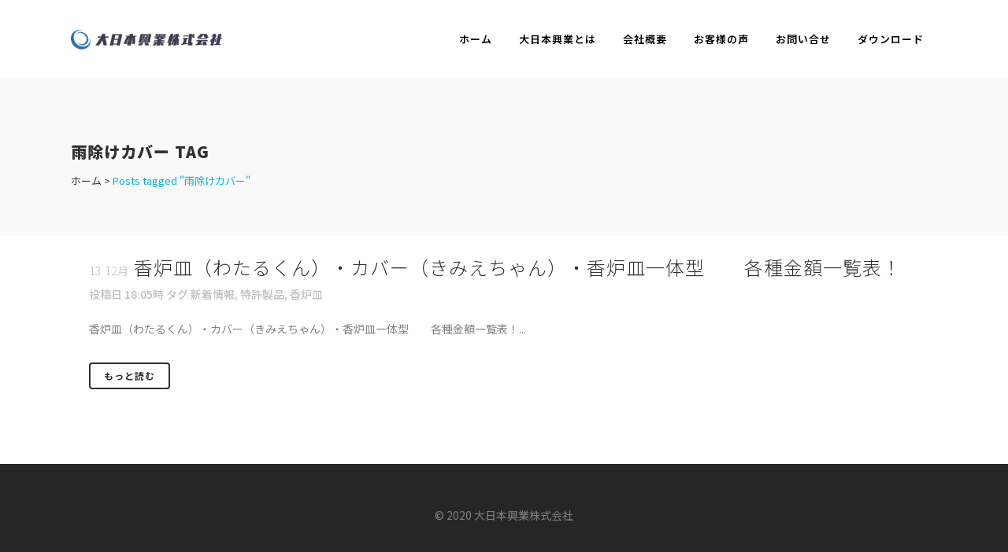

--- FILE ---
content_type: text/css
request_url: https://dnksus.com/wp-content/themes/bridge-child/style.css?ver=5.7.14
body_size: 1032
content:
/*
Theme Name: Bridge Child
Theme URI: http://bridgelanding.qodeinteractive.com/
Template: bridge
Author: Qode Interactive
Author URI: http://qodethemes.com/
Description: Creative Multipurpose WordPress Theme
Tags: one-column,two-columns,three-columns,four-columns,left-sidebar,right-sidebar,custom-menu,featured-images,flexible-header,post-formats,sticky-post,threaded-comments,translation-ready
Version: 21.2.1591520178
Updated: 2020-06-07 17:56:18

*/
button {
	cursor: pointer!important;
}
table {
	border: none!important;
	border-collapse: collapse;
	margin: 10px 0;
	padding: 0;
	width: 100%;
	table-layout: fixed;
	font-size: 12px!important;
}
table caption {
	font-size: 1.5em;
	margin: .5em 0 .75em;
}
table tr td:first-child {
	font-weight: 800!important;
	color: #666!important;
}
table tr td{
	border-bottom: 1px solid #ddd;
	padding: .35em;
	vertical-align: middle!important;
}
table tr:last-child {
	border-bottom: none!important;
}
table th, table td {
	padding: .625em;
	text-align: left;
}
table th {
	font-size: .85em;
	letter-spacing: .1em;
}
.breadcrumb{
	position: relative!important;
}
@media screen and (max-width: 600px) {
	table {
		border: 0;
	}
	table caption {
		font-size: 1.3em;
	}
	table thead {
		border: none;
		clip: rect(0 0 0 0);
		height: 1px;
		margin: -1px;
		overflow: hidden;
		padding: 0;
		position: absolute;
		width: 1px;
	}
	table tr {
		border-bottom: 1px solid #ddd;
		display: block;
		margin-bottom: .625em;
	}
	table td {
		border-bottom: 1px solid #ddd;
		display: block;
		font-size: .9em;
		text-align: left;
	}
	table td::before {
		content: attr(data-label);
		float: left;
		font-weight: bold;
	}
	table td:last-child {
		border-bottom: 0;
	}
}
.entry_title {
	font-weight: 300!important;
}
.entry_title .date {
	font-size: 14px!important;
}
.iso_ga {
	display: flex;
	margin-bottom: 25px;
}
.iso_item {
	margin: 5px;
}
.case_subtitle {
	font-size: 13px!important;
	font-weight: 800!important;
	margin-bottom: 25px!important;
}
.case_description {
	font-size: 13px!important;
	padding: 15px;
	border: 1px solid #dadada;
	margin-bottom: 25px;
}
.privacy{
	font-size: 12px!important;
}
.privacy dl dt{
	font-size: 14px!important;
	font-weight: 900!important;
}
.privacy dl dd ul{
	list-style-type: none!important;
	text-indent: 2em;
}
.eael-posted-on{
	padding-left: 0!important;
}
.eael-posted-on:before{
	content: ""!important;
	padding-right: 0!important;
}
..eael-grid-post-holder{
	border: none!important;
}
.wpsbc-calendars-wrapper {
	display: flex;
    justify-content: center;
    align-items: center;
}
.wpsbc-calendar-header{
	display: none!important;
}
.wpsbc-calendar{
	border-radius: 7px;
	padding: 15px;
}
.wpsbc-legend-item-icon-color{
	border-radius: 100px;
}
.wpsbc-date-number{
	color: #fff!important;
}

--- FILE ---
content_type: application/javascript
request_url: https://dnksus.com/wp-content/themes/bridge-child/js/add.js
body_size: 7
content:
jQuery(document).ready(function($) {
	jQuery('a[data-rel^=lightcase]').lightcase({
		transition: 'elastic'
	}
	);
});
